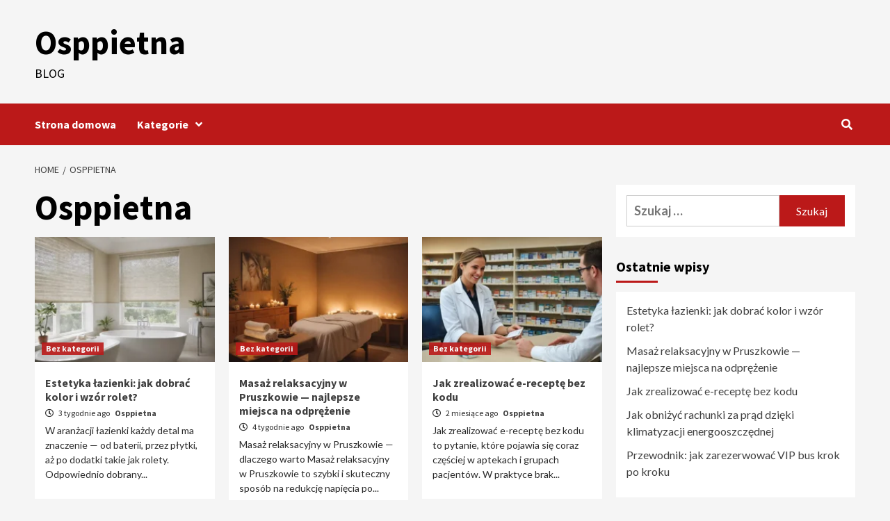

--- FILE ---
content_type: text/html; charset=UTF-8
request_url: https://osppietna.pl/author/addmin1/
body_size: 105487
content:
<!doctype html>
<html lang="pl-PL">
<head>
    <meta charset="UTF-8">
    <meta name="viewport" content="width=device-width, initial-scale=1">
    <link rel="profile" href="https://gmpg.org/xfn/11">
    <title>Autor: Osppietna &#x2d; Osppietna</title>

<!-- The SEO Framework: stworzone przez Sybre Waaijer -->
<meta name="robots" content="max-snippet:-1,max-image-preview:large,max-video-preview:-1" />
<meta property="og:locale" content="pl_PL" />
<meta property="og:type" content="profile" />
<meta property="og:title" content="Autor: Osppietna" />
<meta property="og:url" content="https://osppietna.pl/author/addmin1/" />
<meta property="og:site_name" content="Osppietna" />
<meta name="twitter:card" content="summary_large_image" />
<meta name="twitter:title" content="Autor: Osppietna" />
<link rel="canonical" href="https://osppietna.pl/author/addmin1/" />
<link rel="next" href="https://osppietna.pl/author/addmin1/page/2/" />
<!-- / The SEO Framework: stworzone przez Sybre Waaijer | 4.95ms meta | 14.76ms boot -->

<link rel='dns-prefetch' href='//fonts.googleapis.com' />
<link rel="alternate" type="application/rss+xml" title="Osppietna &raquo; Kanał z wpisami" href="https://osppietna.pl/feed/" />
<link rel="alternate" type="application/rss+xml" title="Osppietna &raquo; Kanał z wpisami, których autorem jest Osppietna" href="https://osppietna.pl/author/addmin1/feed/" />
<style id='wp-img-auto-sizes-contain-inline-css' type='text/css'>
img:is([sizes=auto i],[sizes^="auto," i]){contain-intrinsic-size:3000px 1500px}
/*# sourceURL=wp-img-auto-sizes-contain-inline-css */
</style>
<style id='wp-emoji-styles-inline-css' type='text/css'>

	img.wp-smiley, img.emoji {
		display: inline !important;
		border: none !important;
		box-shadow: none !important;
		height: 1em !important;
		width: 1em !important;
		margin: 0 0.07em !important;
		vertical-align: -0.1em !important;
		background: none !important;
		padding: 0 !important;
	}
/*# sourceURL=wp-emoji-styles-inline-css */
</style>
<style id='wp-block-library-inline-css' type='text/css'>
:root{--wp-block-synced-color:#7a00df;--wp-block-synced-color--rgb:122,0,223;--wp-bound-block-color:var(--wp-block-synced-color);--wp-editor-canvas-background:#ddd;--wp-admin-theme-color:#007cba;--wp-admin-theme-color--rgb:0,124,186;--wp-admin-theme-color-darker-10:#006ba1;--wp-admin-theme-color-darker-10--rgb:0,107,160.5;--wp-admin-theme-color-darker-20:#005a87;--wp-admin-theme-color-darker-20--rgb:0,90,135;--wp-admin-border-width-focus:2px}@media (min-resolution:192dpi){:root{--wp-admin-border-width-focus:1.5px}}.wp-element-button{cursor:pointer}:root .has-very-light-gray-background-color{background-color:#eee}:root .has-very-dark-gray-background-color{background-color:#313131}:root .has-very-light-gray-color{color:#eee}:root .has-very-dark-gray-color{color:#313131}:root .has-vivid-green-cyan-to-vivid-cyan-blue-gradient-background{background:linear-gradient(135deg,#00d084,#0693e3)}:root .has-purple-crush-gradient-background{background:linear-gradient(135deg,#34e2e4,#4721fb 50%,#ab1dfe)}:root .has-hazy-dawn-gradient-background{background:linear-gradient(135deg,#faaca8,#dad0ec)}:root .has-subdued-olive-gradient-background{background:linear-gradient(135deg,#fafae1,#67a671)}:root .has-atomic-cream-gradient-background{background:linear-gradient(135deg,#fdd79a,#004a59)}:root .has-nightshade-gradient-background{background:linear-gradient(135deg,#330968,#31cdcf)}:root .has-midnight-gradient-background{background:linear-gradient(135deg,#020381,#2874fc)}:root{--wp--preset--font-size--normal:16px;--wp--preset--font-size--huge:42px}.has-regular-font-size{font-size:1em}.has-larger-font-size{font-size:2.625em}.has-normal-font-size{font-size:var(--wp--preset--font-size--normal)}.has-huge-font-size{font-size:var(--wp--preset--font-size--huge)}.has-text-align-center{text-align:center}.has-text-align-left{text-align:left}.has-text-align-right{text-align:right}.has-fit-text{white-space:nowrap!important}#end-resizable-editor-section{display:none}.aligncenter{clear:both}.items-justified-left{justify-content:flex-start}.items-justified-center{justify-content:center}.items-justified-right{justify-content:flex-end}.items-justified-space-between{justify-content:space-between}.screen-reader-text{border:0;clip-path:inset(50%);height:1px;margin:-1px;overflow:hidden;padding:0;position:absolute;width:1px;word-wrap:normal!important}.screen-reader-text:focus{background-color:#ddd;clip-path:none;color:#444;display:block;font-size:1em;height:auto;left:5px;line-height:normal;padding:15px 23px 14px;text-decoration:none;top:5px;width:auto;z-index:100000}html :where(.has-border-color){border-style:solid}html :where([style*=border-top-color]){border-top-style:solid}html :where([style*=border-right-color]){border-right-style:solid}html :where([style*=border-bottom-color]){border-bottom-style:solid}html :where([style*=border-left-color]){border-left-style:solid}html :where([style*=border-width]){border-style:solid}html :where([style*=border-top-width]){border-top-style:solid}html :where([style*=border-right-width]){border-right-style:solid}html :where([style*=border-bottom-width]){border-bottom-style:solid}html :where([style*=border-left-width]){border-left-style:solid}html :where(img[class*=wp-image-]){height:auto;max-width:100%}:where(figure){margin:0 0 1em}html :where(.is-position-sticky){--wp-admin--admin-bar--position-offset:var(--wp-admin--admin-bar--height,0px)}@media screen and (max-width:600px){html :where(.is-position-sticky){--wp-admin--admin-bar--position-offset:0px}}

/*# sourceURL=wp-block-library-inline-css */
</style><style id='global-styles-inline-css' type='text/css'>
:root{--wp--preset--aspect-ratio--square: 1;--wp--preset--aspect-ratio--4-3: 4/3;--wp--preset--aspect-ratio--3-4: 3/4;--wp--preset--aspect-ratio--3-2: 3/2;--wp--preset--aspect-ratio--2-3: 2/3;--wp--preset--aspect-ratio--16-9: 16/9;--wp--preset--aspect-ratio--9-16: 9/16;--wp--preset--color--black: #000000;--wp--preset--color--cyan-bluish-gray: #abb8c3;--wp--preset--color--white: #ffffff;--wp--preset--color--pale-pink: #f78da7;--wp--preset--color--vivid-red: #cf2e2e;--wp--preset--color--luminous-vivid-orange: #ff6900;--wp--preset--color--luminous-vivid-amber: #fcb900;--wp--preset--color--light-green-cyan: #7bdcb5;--wp--preset--color--vivid-green-cyan: #00d084;--wp--preset--color--pale-cyan-blue: #8ed1fc;--wp--preset--color--vivid-cyan-blue: #0693e3;--wp--preset--color--vivid-purple: #9b51e0;--wp--preset--gradient--vivid-cyan-blue-to-vivid-purple: linear-gradient(135deg,rgb(6,147,227) 0%,rgb(155,81,224) 100%);--wp--preset--gradient--light-green-cyan-to-vivid-green-cyan: linear-gradient(135deg,rgb(122,220,180) 0%,rgb(0,208,130) 100%);--wp--preset--gradient--luminous-vivid-amber-to-luminous-vivid-orange: linear-gradient(135deg,rgb(252,185,0) 0%,rgb(255,105,0) 100%);--wp--preset--gradient--luminous-vivid-orange-to-vivid-red: linear-gradient(135deg,rgb(255,105,0) 0%,rgb(207,46,46) 100%);--wp--preset--gradient--very-light-gray-to-cyan-bluish-gray: linear-gradient(135deg,rgb(238,238,238) 0%,rgb(169,184,195) 100%);--wp--preset--gradient--cool-to-warm-spectrum: linear-gradient(135deg,rgb(74,234,220) 0%,rgb(151,120,209) 20%,rgb(207,42,186) 40%,rgb(238,44,130) 60%,rgb(251,105,98) 80%,rgb(254,248,76) 100%);--wp--preset--gradient--blush-light-purple: linear-gradient(135deg,rgb(255,206,236) 0%,rgb(152,150,240) 100%);--wp--preset--gradient--blush-bordeaux: linear-gradient(135deg,rgb(254,205,165) 0%,rgb(254,45,45) 50%,rgb(107,0,62) 100%);--wp--preset--gradient--luminous-dusk: linear-gradient(135deg,rgb(255,203,112) 0%,rgb(199,81,192) 50%,rgb(65,88,208) 100%);--wp--preset--gradient--pale-ocean: linear-gradient(135deg,rgb(255,245,203) 0%,rgb(182,227,212) 50%,rgb(51,167,181) 100%);--wp--preset--gradient--electric-grass: linear-gradient(135deg,rgb(202,248,128) 0%,rgb(113,206,126) 100%);--wp--preset--gradient--midnight: linear-gradient(135deg,rgb(2,3,129) 0%,rgb(40,116,252) 100%);--wp--preset--font-size--small: 13px;--wp--preset--font-size--medium: 20px;--wp--preset--font-size--large: 36px;--wp--preset--font-size--x-large: 42px;--wp--preset--spacing--20: 0.44rem;--wp--preset--spacing--30: 0.67rem;--wp--preset--spacing--40: 1rem;--wp--preset--spacing--50: 1.5rem;--wp--preset--spacing--60: 2.25rem;--wp--preset--spacing--70: 3.38rem;--wp--preset--spacing--80: 5.06rem;--wp--preset--shadow--natural: 6px 6px 9px rgba(0, 0, 0, 0.2);--wp--preset--shadow--deep: 12px 12px 50px rgba(0, 0, 0, 0.4);--wp--preset--shadow--sharp: 6px 6px 0px rgba(0, 0, 0, 0.2);--wp--preset--shadow--outlined: 6px 6px 0px -3px rgb(255, 255, 255), 6px 6px rgb(0, 0, 0);--wp--preset--shadow--crisp: 6px 6px 0px rgb(0, 0, 0);}:where(.is-layout-flex){gap: 0.5em;}:where(.is-layout-grid){gap: 0.5em;}body .is-layout-flex{display: flex;}.is-layout-flex{flex-wrap: wrap;align-items: center;}.is-layout-flex > :is(*, div){margin: 0;}body .is-layout-grid{display: grid;}.is-layout-grid > :is(*, div){margin: 0;}:where(.wp-block-columns.is-layout-flex){gap: 2em;}:where(.wp-block-columns.is-layout-grid){gap: 2em;}:where(.wp-block-post-template.is-layout-flex){gap: 1.25em;}:where(.wp-block-post-template.is-layout-grid){gap: 1.25em;}.has-black-color{color: var(--wp--preset--color--black) !important;}.has-cyan-bluish-gray-color{color: var(--wp--preset--color--cyan-bluish-gray) !important;}.has-white-color{color: var(--wp--preset--color--white) !important;}.has-pale-pink-color{color: var(--wp--preset--color--pale-pink) !important;}.has-vivid-red-color{color: var(--wp--preset--color--vivid-red) !important;}.has-luminous-vivid-orange-color{color: var(--wp--preset--color--luminous-vivid-orange) !important;}.has-luminous-vivid-amber-color{color: var(--wp--preset--color--luminous-vivid-amber) !important;}.has-light-green-cyan-color{color: var(--wp--preset--color--light-green-cyan) !important;}.has-vivid-green-cyan-color{color: var(--wp--preset--color--vivid-green-cyan) !important;}.has-pale-cyan-blue-color{color: var(--wp--preset--color--pale-cyan-blue) !important;}.has-vivid-cyan-blue-color{color: var(--wp--preset--color--vivid-cyan-blue) !important;}.has-vivid-purple-color{color: var(--wp--preset--color--vivid-purple) !important;}.has-black-background-color{background-color: var(--wp--preset--color--black) !important;}.has-cyan-bluish-gray-background-color{background-color: var(--wp--preset--color--cyan-bluish-gray) !important;}.has-white-background-color{background-color: var(--wp--preset--color--white) !important;}.has-pale-pink-background-color{background-color: var(--wp--preset--color--pale-pink) !important;}.has-vivid-red-background-color{background-color: var(--wp--preset--color--vivid-red) !important;}.has-luminous-vivid-orange-background-color{background-color: var(--wp--preset--color--luminous-vivid-orange) !important;}.has-luminous-vivid-amber-background-color{background-color: var(--wp--preset--color--luminous-vivid-amber) !important;}.has-light-green-cyan-background-color{background-color: var(--wp--preset--color--light-green-cyan) !important;}.has-vivid-green-cyan-background-color{background-color: var(--wp--preset--color--vivid-green-cyan) !important;}.has-pale-cyan-blue-background-color{background-color: var(--wp--preset--color--pale-cyan-blue) !important;}.has-vivid-cyan-blue-background-color{background-color: var(--wp--preset--color--vivid-cyan-blue) !important;}.has-vivid-purple-background-color{background-color: var(--wp--preset--color--vivid-purple) !important;}.has-black-border-color{border-color: var(--wp--preset--color--black) !important;}.has-cyan-bluish-gray-border-color{border-color: var(--wp--preset--color--cyan-bluish-gray) !important;}.has-white-border-color{border-color: var(--wp--preset--color--white) !important;}.has-pale-pink-border-color{border-color: var(--wp--preset--color--pale-pink) !important;}.has-vivid-red-border-color{border-color: var(--wp--preset--color--vivid-red) !important;}.has-luminous-vivid-orange-border-color{border-color: var(--wp--preset--color--luminous-vivid-orange) !important;}.has-luminous-vivid-amber-border-color{border-color: var(--wp--preset--color--luminous-vivid-amber) !important;}.has-light-green-cyan-border-color{border-color: var(--wp--preset--color--light-green-cyan) !important;}.has-vivid-green-cyan-border-color{border-color: var(--wp--preset--color--vivid-green-cyan) !important;}.has-pale-cyan-blue-border-color{border-color: var(--wp--preset--color--pale-cyan-blue) !important;}.has-vivid-cyan-blue-border-color{border-color: var(--wp--preset--color--vivid-cyan-blue) !important;}.has-vivid-purple-border-color{border-color: var(--wp--preset--color--vivid-purple) !important;}.has-vivid-cyan-blue-to-vivid-purple-gradient-background{background: var(--wp--preset--gradient--vivid-cyan-blue-to-vivid-purple) !important;}.has-light-green-cyan-to-vivid-green-cyan-gradient-background{background: var(--wp--preset--gradient--light-green-cyan-to-vivid-green-cyan) !important;}.has-luminous-vivid-amber-to-luminous-vivid-orange-gradient-background{background: var(--wp--preset--gradient--luminous-vivid-amber-to-luminous-vivid-orange) !important;}.has-luminous-vivid-orange-to-vivid-red-gradient-background{background: var(--wp--preset--gradient--luminous-vivid-orange-to-vivid-red) !important;}.has-very-light-gray-to-cyan-bluish-gray-gradient-background{background: var(--wp--preset--gradient--very-light-gray-to-cyan-bluish-gray) !important;}.has-cool-to-warm-spectrum-gradient-background{background: var(--wp--preset--gradient--cool-to-warm-spectrum) !important;}.has-blush-light-purple-gradient-background{background: var(--wp--preset--gradient--blush-light-purple) !important;}.has-blush-bordeaux-gradient-background{background: var(--wp--preset--gradient--blush-bordeaux) !important;}.has-luminous-dusk-gradient-background{background: var(--wp--preset--gradient--luminous-dusk) !important;}.has-pale-ocean-gradient-background{background: var(--wp--preset--gradient--pale-ocean) !important;}.has-electric-grass-gradient-background{background: var(--wp--preset--gradient--electric-grass) !important;}.has-midnight-gradient-background{background: var(--wp--preset--gradient--midnight) !important;}.has-small-font-size{font-size: var(--wp--preset--font-size--small) !important;}.has-medium-font-size{font-size: var(--wp--preset--font-size--medium) !important;}.has-large-font-size{font-size: var(--wp--preset--font-size--large) !important;}.has-x-large-font-size{font-size: var(--wp--preset--font-size--x-large) !important;}
/*# sourceURL=global-styles-inline-css */
</style>

<style id='classic-theme-styles-inline-css' type='text/css'>
/*! This file is auto-generated */
.wp-block-button__link{color:#fff;background-color:#32373c;border-radius:9999px;box-shadow:none;text-decoration:none;padding:calc(.667em + 2px) calc(1.333em + 2px);font-size:1.125em}.wp-block-file__button{background:#32373c;color:#fff;text-decoration:none}
/*# sourceURL=/wp-includes/css/classic-themes.min.css */
</style>
<link rel='stylesheet' id='font-awesome-v5-css' href='https://osppietna.pl/wp-content/themes/covernews-pro/assets/font-awesome-v5/css/fontawesome-all.min.css?ver=6.9' type='text/css' media='all' />
<link rel='stylesheet' id='bootstrap-css' href='https://osppietna.pl/wp-content/themes/covernews-pro/assets/bootstrap/css/bootstrap.min.css?ver=6.9' type='text/css' media='all' />
<link rel='stylesheet' id='slick-css' href='https://osppietna.pl/wp-content/themes/covernews-pro/assets/slick/css/slick.css?ver=6.9' type='text/css' media='all' />
<link rel='stylesheet' id='sidr-css' href='https://osppietna.pl/wp-content/themes/covernews-pro/assets/sidr/css/jquery.sidr.dark.css?ver=6.9' type='text/css' media='all' />
<link rel='stylesheet' id='magnific-popup-css' href='https://osppietna.pl/wp-content/themes/covernews-pro/assets/magnific-popup/magnific-popup.css?ver=6.9' type='text/css' media='all' />
<link rel='stylesheet' id='sliderpro-css' href='https://osppietna.pl/wp-content/themes/covernews-pro/assets/slider-pro/css/slider-pro.min.css?ver=6.9' type='text/css' media='all' />
<link rel='stylesheet' id='covernews-google-fonts-css' href='https://fonts.googleapis.com/css?family=Lato:400,300,400italic,900,700|Source%20Sans%20Pro:400,400i,700,700i&#038;subset=latin,latin-ext' type='text/css' media='all' />
<link rel='stylesheet' id='covernews-style-css' href='https://osppietna.pl/wp-content/themes/covernews-pro/style.css?ver=3.5.0' type='text/css' media='all' />
<style id='covernews-style-inline-css' type='text/css'>


                body .top-masthead {
        background: #353535;
        }


    
            body .top-masthead,
        body .top-masthead .top-navigation a:hover,
        body .top-masthead .top-navigation a {
        color: #ffffff;

        }

    
            body .offcanvas-menu span,
        body .primary-color {
        background-color: #2a2a2a;
        }

        body{
        color: #2a2a2a;
        }
    
            body .secondary-color,
        body button,
        body input[type="button"],
        body input[type="reset"],
        body input[type="submit"],
        body .site-content .search-form .search-submit,
        body .site-footer .search-form .search-submit,
        body .main-navigation,
        body .em-post-format i,
        .em-reated-posts .related-title::before,
        .widget_block .wp-block-search__label::before,
        .widget_block .wp-block-group__inner-container h1::before,
        .widget_block .wp-block-group__inner-container h2::before,
        .widget_block .wp-block-group__inner-container h3::before,
        .widget_block .wp-block-group__inner-container h4::before,
        .widget_block .wp-block-group__inner-container h5::before,
        .widget_block .wp-block-group__inner-container h6::before,
        body span.header-after:after,
        body #secondary .widget-title span:after,
        body .af-tabs.nav-tabs > li > a.active:after,
        body .af-tabs.nav-tabs > li > a:hover:after,
        body .exclusive-posts .exclusive-now,
        body span.trending-no,
        body .tagcloud a:hover{
        background: #bb1919;
        }


        body.dark .latest-posts-full .header-details-wrapper .entry-title a:hover,
        body.dark .entry-title a:visited:hover,
        body.dark .entry-title a:hover,
        body.dark h3.article-title.article-title-1 a:visited:hover,
        body.dark h3.article-title.article-title-1 a:hover,
        body.dark .trending-posts-carousel h3.article-title a:visited:hover,
        body.dark .trending-posts-carousel h3.article-title a:hover,
        body.dark .exclusive-slides a:visited:hover,
        body.dark .exclusive-slides a:hover,
        body.dark .article-title.article-title-1 a:visited:hover,
        body.dark .article-title.article-title-1 a:hover,
        body.dark .article-title a:visited:hover,
        body.dark .article-title a:hover,
        #wp-calendar caption,
        #wp-calendar td#today,
        .entry-title a:visited:hover,
        .entry-title a:hover,
        h3.article-title.article-title-1 a:visited:hover,
        h3.article-title.article-title-1 a:hover,
        .trending-posts-carousel h3.article-title a:visited:hover,
        .trending-posts-carousel h3.article-title a:hover,
        .exclusive-slides a:visited:hover,
        .exclusive-slides a:hover,
        .article-title.article-title-1 a:visited:hover,
        .article-title.article-title-1 a:hover,
        .article-title a:visited:hover,
        .article-title a:hover,
        body a:hover,
        body a:focus,
        body a:active,
        body .figure-categories-2 .cat-links a
        {
        color: #bb1919;
        }


        body #loader:after {

        border-left-color: #bb1919;

        }


    

        

        a{
        color: #404040;

        }

        .af-tabs.nav-tabs > li.active > a,
        .af-tabs.nav-tabs > li:hover > a,
        .af-tabs.nav-tabs > li:focus > a{
        color: #404040;
        }

        .social-widget-menu ul li a,
        .em-author-details ul li a,
        .tagcloud a {
        border-color: #404040;
        }

        a:visited{
        color: #404040;
        }
    
            body h1,
        body h2,
        body h2 span,
        body h3,
        body h4,
        body h5,
        body h6,
        body .wp-block-search__label,
        body #primary .widget-title,
        body .af-tabs.nav-tabs > li.active > a, .af-tabs.nav-tabs > li:hover > a, .af-tabs.nav-tabs > li:focus > a{
        color: #000000;

        }
    
            body h1,
        body h2,
        body h2 span,
        body h3,
        body h4,
        body h5,
        body h6,
        body .wp-block-search__label {
        line-height: 1.3;
        }
    
    
        body .header-layout-2 .site-header .main-navigation.aft-sticky-navigation .site-branding .site-title a,
        body .main-navigation.aft-sticky-navigation span.af-mobile-site-title-wrap .site-title a,
        body .main-navigation .menu ul.menu-desktop > li > a:visited,
        body .main-navigation .menu ul.menu-desktop > li > a .fa-angle-down,
        body .main-navigation .menu ul.menu-desktop > li > a,
        body .search-icon,
        body .search-icon:visited,
        body .search-icon:hover,
        body .search-icon:focus,
        body .search-icon:active
        {
            color: #ffffff;
        }
        
        body .search-overlay.reveal-search .search-icon i.fa.fa-search:before,
        body .search-overlay.reveal-search .search-icon i.fa.fa-search:after,
        body .ham,
        body .ham:before, 
        body .ham:after,
        body .main-navigation ul>li>a:after
        {
        background-color: #ffffff;
        }
        @media only screen and (max-width: 991px) {
            .navigation-container ul li a{
                color: #ffffff;
            }
            .main-navigation .menu .menu-mobile li a button:before, 
            .main-navigation .menu .menu-mobile li a button:after{
                background-color: #ffffff;
            }
        }
    
    
        body span.menu-description
        {
        background: #353535;
        }

    
    
        body span.menu-description
        {
        color: #ffffff;
        }

    

    
        body h3.article-title.article-title-1 a,
        body .trending-posts-carousel h3.article-title a,
        body .exclusive-slides a
        {
        color: #404040;
        }

        body h3.article-title.article-title-1 a:visited,
        body .trending-posts-carousel h3.article-title a:visited,
        body .exclusive-slides a:visited
        {
        color: #404040;
        }

    
            body.dark .categorized-story .title-heading .article-title-2 a:visited:hover,
        body.dark .categorized-story .title-heading .article-title-2 a,
        body .categorized-story .title-heading .article-title-2 a:visited:hover,
        body .categorized-story .title-heading .article-title-2 a,
        body.dark .full-plus-list .spotlight-post:first-of-type figcaption h3 a:hover,
        body .full-plus-list .spotlight-post:first-of-type figcaption h3 a:hover,
        body.dark .slider-figcaption-1 .article-title a:visited:hover,
        body.dark .slider-figcaption-1 .article-title a:hover,
        .slider-figcaption-1 .article-title a:visited:hover,
        .slider-figcaption-1 .article-title a:hover,
        body .slider-figcaption-1 .slide-title a,
        body .categorized-story .title-heading .article-title-2 a,
        body .full-plus-list .spotlight-post:first-of-type figcaption h3 a{
        color: #ffffff;
        }

        body .slider-figcaption-1 .slide-title a:visited,
        body .categorized-story .title-heading .article-title-2 a:visited,
        body .full-plus-list .spotlight-post:first-of-type figcaption h3 a:visited{
        color: #ffffff;
        }


    
            body .figure-categories-bg .em-post-format:before{
        background: #ffffff;
        }
        body span.trending-no,
        body .em-post-format{
        color: #ffffff;
        }

    

            body,
        body button,
        body input,
        body select,
        body optgroup,
        body textarea {
        font-family: Lato;
        }

    
            body h1,
        body h2,
        body h3,
        body h4,
        body h5,
        body h6,
        body .wp-block-search__label,
        body .main-navigation a,
        body .font-family-1,
        body .site-description,
        body .trending-posts-line,
        body .exclusive-posts,
        body .widget-title,
        body .em-widget-subtitle,
        body .grid-item-metadata .item-metadata,
        body .af-navcontrols .slide-count,
        body .figure-categories .cat-links,
        body .nav-links a {
        font-family: Source Sans Pro;
        }

    

            .article-title, .site-branding .site-title, .main-navigation .menu ul li a, .slider-figcaption .slide-title {
        letter-spacing: 0px;
        line-height: 1.3;
        }

            <!--        category color starts-->

    
        body .figure-categories .cat-links a.category-color-1 {
        background-color: #bb1919;
        }

        body .trending-story .figure-categories .cat-links a.covernews-categories.category-color-1,
        body .list .spotlight-post .figure-categories .cat-links a.covernews-categories.category-color-1,
        body .full-plus-list .spotlight-post .figure-categories .cat-links a.covernews-categories.category-color-1,
        body .covernews_tabbed_posts_widget .figure-categories .cat-links a.covernews-categories.category-color-1,
        body .trending-posts-vertical-carousel .figure-categories .cat-links a.covernews-categories.category-color-1

        {
        color: #bb1919;
        }

        body .full-plus-list .spotlight-post:first-of-type .figure-categories .cat-links a.covernews-categories.category-color-1,
        body .full-plus-list .spotlight-post:first-of-type .figure-categories .cat-links a.covernews-categories,
        body .figure-categories .cat-links a.covernews-categories
        {
        color: #ffffff;
        background-color: #bb1919;
        }

        body span.header-after.category-color-1:after{
        background: #bb1919;
        }

    

    
        body .figure-categories .cat-links a.category-color-2 {
        background-color: #2a4051;
        }

        body .trending-story .figure-categories .cat-links a.covernews-categories.category-color-2,
        body .list .spotlight-post .figure-categories .cat-links a.covernews-categories.category-color-2,
        body .full-plus-list .spotlight-post .figure-categories .cat-links a.covernews-categories.category-color-2,
        body .covernews_tabbed_posts_widget .figure-categories .cat-links a.covernews-categories.category-color-2,
        body .trending-posts-vertical-carousel .figure-categories .cat-links a.covernews-categories.category-color-2
        {
        color: #2a4051;
        }

        body .full-plus-list .spotlight-post:first-of-type .figure-categories .cat-links a.covernews-categories.category-color-2{
        color: #ffffff;
        background-color: #2a4051;
        }

        body span.header-after.category-color-2:after{
        background: #2a4051;
        }
    
    
        body .figure-categories .cat-links a.category-color-3 {
        background-color: #d60000;
        }

        body .trending-story .figure-categories .cat-links a.covernews-categories.category-color-3,
        body .list .spotlight-post .figure-categories .cat-links a.covernews-categories.category-color-3,
        body .full-plus-list .spotlight-post .figure-categories .cat-links a.covernews-categories.category-color-3,
        body .covernews_tabbed_posts_widget .figure-categories .cat-links a.covernews-categories.category-color-3,
        body .trending-posts-vertical-carousel .figure-categories .cat-links a.covernews-categories.category-color-3
        {
        color: #d60000;
        }

        body .full-plus-list .spotlight-post:first-of-type .figure-categories .cat-links a.covernews-categories.category-color-3{
        color: #ffffff;
        background-color: #d60000;
        }

        body span.header-after.category-color-3:after{
        background: #d60000;
        }
    
    
        body .figure-categories .cat-links a.category-color-4 {
        background-color: #e91e63;
        }

        body .trending-story .figure-categories .cat-links a.covernews-categories.category-color-4,
        body .list .spotlight-post .figure-categories .cat-links a.covernews-categories.category-color-4,
        body .full-plus-list .spotlight-post .figure-categories .cat-links a.covernews-categories.category-color-4,
        body .covernews_tabbed_posts_widget .figure-categories .cat-links a.covernews-categories.category-color-4,
        body .trending-posts-vertical-carousel .figure-categories .cat-links a.covernews-categories.category-color-4
        {
        color: #e91e63;
        }

        body .full-plus-list .spotlight-post:first-of-type .figure-categories .cat-links a.covernews-categories.category-color-4{
        color: #ffffff;
        background-color: #e91e63;
        }

        body span.header-after.category-color-4:after{
        background: #e91e63;
        }
    
    
        body .figure-categories .cat-links a.category-color-5 {
        background-color: #f99500;
        }

        body .trending-story .figure-categories .cat-links a.covernews-categories.category-color-5,
        body .list .spotlight-post .figure-categories .cat-links a.covernews-categories.category-color-5,
        body .full-plus-list .spotlight-post .figure-categories .cat-links a.covernews-categories.category-color-5,
        body .covernews_tabbed_posts_widget .figure-categories .cat-links a.covernews-categories.category-color-5,
        body .trending-posts-vertical-carousel .figure-categories .cat-links a.covernews-categories.category-color-5
        {
        color: #f99500;
        }

        body .full-plus-list .spotlight-post:first-of-type .figure-categories .cat-links a.covernews-categories.category-color-5{
        color: #ffffff;
        background-color: #f99500;
        }

        body span.header-after.category-color-5:after{
        background: #f99500;
        }
    
    
        body .figure-categories .cat-links a.category-color-6 {
        background-color: #61c436;
        }

        body .trending-story .figure-categories .cat-links a.covernews-categories.category-color-6,
        body .list .spotlight-post .figure-categories .cat-links a.covernews-categories.category-color-6,
        body .full-plus-list .spotlight-post .figure-categories .cat-links a.covernews-categories.category-color-6,
        body .covernews_tabbed_posts_widget .figure-categories .cat-links a.covernews-categories.category-color-6,
        body .trending-posts-vertical-carousel .figure-categories .cat-links a.covernews-categories.category-color-6
        {
        color: #61c436;
        }

        body .full-plus-list .spotlight-post:first-of-type .figure-categories .cat-links a.covernews-categories.category-color-6{
        color: #ffffff;
        background-color: #61c436;
        }

        body span.header-after.category-color-6:after{
        background: #61c436;
        }
    
    
        body .figure-categories .cat-links a.category-color-7 {
        background-color: #a66bbe;
        }

        body .trending-story .figure-categories .cat-links a.covernews-categories.category-color-7,
        body .list .spotlight-post .figure-categories .cat-links a.covernews-categories.category-color-7,
        body .full-plus-list .spotlight-post .figure-categories .cat-links a.covernews-categories.category-color-7,
        body .covernews_tabbed_posts_widget .figure-categories .cat-links a.covernews-categories.category-color-7,
        body .trending-posts-vertical-carousel .figure-categories .cat-links a.covernews-categories.category-color-7
        {
        color: #a66bbe;
        }

        body .full-plus-list .spotlight-post:first-of-type .figure-categories .cat-links a.covernews-categories.category-color-7{
        color: #ffffff;
        background-color: #a66bbe;
        }

        body span.header-after.category-color-7:after{
        background: #a66bbe;
        }
    
    
        body .figure-categories .cat-links a.category-color-8 {
        background-color: #ffffff;
        color: #404040;
        }

        body .trending-story .figure-categories .cat-links a.covernews-categories.category-color-8,
        body .list .spotlight-post .figure-categories .cat-links a.covernews-categories.category-color-8,
        body .full-plus-list .spotlight-post .figure-categories .cat-links a.covernews-categories.category-color-8,
        body .covernews_tabbed_posts_widget .figure-categories .cat-links a.covernews-categories.category-color-8,
        body .trending-posts-vertical-carousel .figure-categories .cat-links a.covernews-categories.category-color-8
        {
        color: #404040;
        }

        body .full-plus-list .spotlight-post:first-of-type .figure-categories .cat-links a.covernews-categories.category-color-8{
        color: #404040;
        background-color: #ffffff;
        }

        body span.header-after.category-color-8:after{
        background: #ffffff;
        color: #404040;
        }
    
            body .site-footer .primary-footer{
        background: #1f2125;

        }

    
            body .site-footer .wp-block-calendar table caption, 
        body .site-footer .wp-block-calendar table tbody,
        body .site-footer,
        body .site-footer .widget-title span,
        body .site-footer .site-title a,
        body .site-footer .site-description,
        body .site-footer a {
        color: #ffffff;

        }

        .site-footer .social-widget-menu ul li a,
        .site-footer .em-author-details ul li a,
        .site-footer .tagcloud a
        {
        border-color: #ffffff;
        }

        .site-footer a:visited {
        color: #ffffff;
        }


    
                body .site-info {
        background: #000000;

        }

    
            body .site-info,
        body .site-info a {
        color: #ffffff;

        }

    
                body .mailchimp-block {
        background: #1f2f3f;

        }
    

            body .mc4wp-form-fields input[type="text"], body .mc4wp-form-fields input[type="email"] {
        border-color: #4d5b73;

    }
        
    
            @media only screen and (min-width: 1025px) and (max-width: 1599px) {
            body .covernews_posts_slider_widget .slider-figcaption .slide-title,
            body .af-main-banner .slider-figcaption .slide-title {
            font-size: 35px;
            }
        }


    

    
        body,
        button,
        input,
        select,
        optgroup,
        textarea,
        body .entry-content-wrap,
        

        {
        font-size: 18px;
        }

        blockquote{
            font-size: calc(18px + 20%);
        }

    
    
        body blockquote cite,
        body .nav-previous a,
        body .nav-next a,
        body .af-tabs.nav-tabs > li > a,
        body #secondary .af-tabs.nav-tabs > li > a,
        body #primary .af-tabs.nav-tabs > li > a,
        body footer .widget-title,
        body .widget_block .wp-block-search__label,
        body .widget_block .wp-block-group__inner-container h1,
        body .widget_block .wp-block-group__inner-container h2,
        body .widget_block .wp-block-group__inner-container h3,
        body .widget_block .wp-block-group__inner-container h4,
        body .widget_block .wp-block-group__inner-container h5,
        body .widget_block .wp-block-group__inner-container h6,
        body #secondary .widget-title span,
        body span.header-after
        {
        font-size: 20px;
        }

    
    
        body .covernews_single_col_categorised_posts .article-title,
        body .full .spotlight-post figcaption h3 a,
        body .full-plus-list .spotlight-post:first-of-type figcaption h3 a,
        body .categorized-story .title-heading .article-title-2
        {
        font-size: 18px;
        }

        @media only screen and (max-width: 767px){
            body .covernews_single_col_categorised_posts .article-title,
            body .full .spotlight-post figcaption h3 a,
            body .covernews_posts_slider_widget .slider-figcaption .slide-title,
            body .full-plus-list .spotlight-post:first-of-type figcaption h3 a,
            body .categorized-story .title-heading .article-title-2
            {
                font-size: 20px;
            }
        }

    
            body .widget_recent_comments li a,
        body .widget_pages li a,
        body .widget_archive li a,
        body .widget_meta li a,
        body .widget_categories li,
        body .widget_nav_menu li a,
        body .widget_recent_entries li a,
        body .article-title
        {
        font-size: 16px;
        }

    

    
        body.archive .content-area .page-title,
        body.search-results .content-area .header-title-wrapper .page-title,
        body header.entry-header h1.entry-title{
        font-size: 50px;
        }

    
            body #primary .em-widget-subtitle {
        font-size: 20px;
        }

    
    .elementor-template-full-width .elementor-section.elementor-section-full_width > .elementor-container,
    .elementor-template-full-width .elementor-section.elementor-section-boxed > .elementor-container{
        max-width: 1200px;
    }
    @media (min-width: 1600px){
        .elementor-template-full-width .elementor-section.elementor-section-full_width > .elementor-container,
        .elementor-template-full-width .elementor-section.elementor-section-boxed > .elementor-container{
            max-width: 1600px;
        }
    }

    .align-content-left .elementor-section-stretched,
    .align-content-right .elementor-section-stretched {
        max-width: 100%;
        left: 0 !important;
    }
        
        }
        <!--        end if media query-->

        
/*# sourceURL=covernews-style-inline-css */
</style>
<script type="text/javascript" src="https://osppietna.pl/wp-includes/js/jquery/jquery.min.js?ver=3.7.1" id="jquery-core-js"></script>
<script type="text/javascript" src="https://osppietna.pl/wp-includes/js/jquery/jquery-migrate.min.js?ver=3.4.1" id="jquery-migrate-js"></script>
<link rel="https://api.w.org/" href="https://osppietna.pl/wp-json/" /><link rel="alternate" title="JSON" type="application/json" href="https://osppietna.pl/wp-json/wp/v2/users/1" /><link rel="EditURI" type="application/rsd+xml" title="RSD" href="https://osppietna.pl/xmlrpc.php?rsd" />

<!-- LionScripts: Webmaster Tools Head Start -->
<meta name="google-site-verification" content="OKjsJ_2YakI3SIX2tjsAmKNqelkl01mgbBpb41JDw3Q" />
<!-- LionScripts: Webmaster Tools Head End -->
<!-- All in one Favicon 4.7 --><link rel="icon" href="https://osppietna.pl/wp-content/uploads/2022/10/21.png" type="image/png"/>
        <style type="text/css">
                        .site-title a,
            .site-header .site-branding .site-title a:visited,
            .site-header .site-branding .site-title a:hover,
            .site-description {
                color: #000000;
            }

            .header-layout-3 .site-header .site-branding .site-title,
            .site-branding .site-title {
                font-size: 48px;
            }

            @media only screen and (max-width: 640px) {
                .header-layout-3 .site-header .site-branding .site-title,
                .site-branding .site-title {
                    font-size: 40px;

                }
              }   

           @media only screen and (max-width: 375px) {
                    .header-layout-3 .site-header .site-branding .site-title,
                    .site-branding .site-title {
                        font-size: 32px;

                    }
                }

            

        </style>
        </head>

<body data-rsssl=1 class="archive author author-addmin1 author-1 wp-embed-responsive wp-theme-covernews-pro hfeed default-content-layout scrollup-sticky-header aft-sticky-header aft-sticky-sidebar default header-image-default align-content-left &quot;&gt;&lt;!-- LionScripts: Webmaster Tools Body Start --&gt;
&lt;!-- Google Tag Manager (noscript) --&gt;
							&lt;noscript&gt;&lt;iframe src=&quot;https://www.googletagmanager.com/ns.html?id=&quot;
							height=&quot;0&quot; width=&quot;0&quot; style=&quot;display:none;visibility:hidden&quot;&gt;&lt;/iframe&gt;&lt;/noscript&gt;
							&lt;!-- End Google Tag Manager (noscript) --&gt;
&lt;!-- LionScripts: Webmaster Tools Body End --&gt;
							&lt;meta type=&quot;lionscripts:webmaster-tools">

    <div id="af-preloader">
        <div id="loader-wrapper">
            <div id="loader"></div>
        </div>
    </div>

<div id="page" class="site">
    <a class="skip-link screen-reader-text" href="#content">Skip to content</a>

<div class="header-layout-1">
<header id="masthead" class="site-header">
        <div class="masthead-banner " data-background="">
        <div class="container">
            <div class="row">
                <div class="col-md-4">
                    <div class="site-branding">
                                                    <p class="site-title font-family-1">
                                <a href="https://osppietna.pl/"
                                   rel="home">Osppietna</a>
                            </p>
                        
                                                    <p class="site-description">Blog</p>
                                            </div>
                </div>
                <div class="col-md-8">
                                    </div>
            </div>
        </div>
    </div>
    <nav id="site-navigation" class="main-navigation">
        <div class="container">
            <div class="row">
                <div class="kol-12">
                    <div class="navigation-container">


                        <span class="toggle-menu" aria-controls="primary-menu" aria-expanded="false">
                            <a href="javascript:void(0)" class="aft-void-menu">
                                <span class="screen-reader-text">Primary Menu</span>
                                 <i class="ham"></i>
                            </a>
                        </span>
                        <span class="af-mobile-site-title-wrap">
                                                        <p class="site-title font-family-1">
                                <a href="https://osppietna.pl/"
                                   rel="home">Osppietna</a>
                            </p>
                        </span>
                        <div class="menu main-menu"><ul id="primary-menu" class="menu"><li id="menu-item-36" class="menu-item menu-item-type-custom menu-item-object-custom menu-item-home menu-item-36"><a href="https://osppietna.pl/">Strona domowa</a></li>
<li id="menu-item-37" class="menu-item menu-item-type-custom menu-item-object-custom menu-item-has-children menu-item-37"><a href="#">Kategorie</a>
<ul class="sub-menu">
	<li id="menu-item-38" class="menu-item menu-item-type-taxonomy menu-item-object-category menu-item-38"><a href="https://osppietna.pl/category/biznes/">Biznes</a></li>
	<li id="menu-item-39" class="menu-item menu-item-type-taxonomy menu-item-object-category menu-item-39"><a href="https://osppietna.pl/category/dom-i-ogrod/">Dom i ogród</a></li>
	<li id="menu-item-40" class="menu-item menu-item-type-taxonomy menu-item-object-category menu-item-40"><a href="https://osppietna.pl/category/edukacja/">Edukacja</a></li>
	<li id="menu-item-41" class="menu-item menu-item-type-taxonomy menu-item-object-category menu-item-41"><a href="https://osppietna.pl/category/finanse-osobiste/">Finanse osobiste</a></li>
	<li id="menu-item-42" class="menu-item menu-item-type-taxonomy menu-item-object-category menu-item-42"><a href="https://osppietna.pl/category/hobby-i-zainteresowania/">Hobby i zainteresowania</a></li>
	<li id="menu-item-43" class="menu-item menu-item-type-taxonomy menu-item-object-category menu-item-43"><a href="https://osppietna.pl/category/jedzenie-i-napoje/">Jedzenie i napoje</a></li>
	<li id="menu-item-44" class="menu-item menu-item-type-taxonomy menu-item-object-category menu-item-44"><a href="https://osppietna.pl/category/kariera/">Kariera</a></li>
	<li id="menu-item-45" class="menu-item menu-item-type-taxonomy menu-item-object-category menu-item-45"><a href="https://osppietna.pl/category/motoryzacja/">Motoryzacja</a></li>
	<li id="menu-item-46" class="menu-item menu-item-type-taxonomy menu-item-object-category menu-item-46"><a href="https://osppietna.pl/category/nieruchomosci/">Nieruchomości</a></li>
	<li id="menu-item-47" class="menu-item menu-item-type-taxonomy menu-item-object-category menu-item-47"><a href="https://osppietna.pl/category/podroze/">Podróże</a></li>
	<li id="menu-item-48" class="menu-item menu-item-type-taxonomy menu-item-object-category menu-item-48"><a href="https://osppietna.pl/category/prawo-rzad-i-polityka/">Prawo, rząd i polityka</a></li>
	<li id="menu-item-49" class="menu-item menu-item-type-taxonomy menu-item-object-category menu-item-49"><a href="https://osppietna.pl/category/przemysl-i-rolnictwo/">Przemysł i rolnictwo</a></li>
	<li id="menu-item-50" class="menu-item menu-item-type-taxonomy menu-item-object-category menu-item-50"><a href="https://osppietna.pl/category/reklama-i-druk/">Reklama i druk</a></li>
	<li id="menu-item-51" class="menu-item menu-item-type-taxonomy menu-item-object-category menu-item-51"><a href="https://osppietna.pl/category/religia-i-duchowosc/">Religia i duchowość</a></li>
	<li id="menu-item-52" class="menu-item menu-item-type-taxonomy menu-item-object-category menu-item-52"><a href="https://osppietna.pl/category/rodzina-i-wychowanie-dzieci/">Rodzina i wychowanie dzieci</a></li>
	<li id="menu-item-53" class="menu-item menu-item-type-taxonomy menu-item-object-category menu-item-53"><a href="https://osppietna.pl/category/spoleczenstwo/">Społeczeństwo</a></li>
	<li id="menu-item-54" class="menu-item menu-item-type-taxonomy menu-item-object-category menu-item-54"><a href="https://osppietna.pl/category/sport/">Sport</a></li>
	<li id="menu-item-55" class="menu-item menu-item-type-taxonomy menu-item-object-category menu-item-55"><a href="https://osppietna.pl/category/styl-i-moda/">Styl i moda</a></li>
	<li id="menu-item-56" class="menu-item menu-item-type-taxonomy menu-item-object-category menu-item-56"><a href="https://osppietna.pl/category/sztuka-i-zainteresowania/">Sztuka i zainteresowania</a></li>
	<li id="menu-item-57" class="menu-item menu-item-type-taxonomy menu-item-object-category menu-item-57"><a href="https://osppietna.pl/category/technologia-i-komputery/">Technologia i komputery</a></li>
	<li id="menu-item-58" class="menu-item menu-item-type-taxonomy menu-item-object-category menu-item-58"><a href="https://osppietna.pl/category/zdrowie-i-fitness/">Zdrowie i fitness</a></li>
	<li id="menu-item-59" class="menu-item menu-item-type-taxonomy menu-item-object-category menu-item-59"><a href="https://osppietna.pl/category/zwierzeta/">Zwierzęta</a></li>
</ul>
</li>
</ul></div>
                        <div class="cart-search">
                            <div class="af-search-wrap">
                                <div class="search-overlay">
                                    <a href="#" title="Search" class="search-icon">
                                        <i class="fa fa-search"></i>
                                    </a>
                                    <div class="af-search-form">
                                        <form role="search" method="get" class="search-form" action="https://osppietna.pl/">
				<label>
					<span class="screen-reader-text">Szukaj:</span>
					<input type="search" class="search-field" placeholder="Szukaj &hellip;" value="" name="s" />
				</label>
				<input type="submit" class="search-submit" value="Szukaj" />
			</form>                                    </div>
                                </div>
                            </div>
                        </div>


                    </div>
                </div>
            </div>
        </div>
    </nav>
</header>

</div>

    <div id="content" class="container">
        <div class="em-breadcrumbs font-family-1 covernews-breadcrumbs">
            <div class="row">
                <div role="navigation" aria-label="Breadcrumbs" class="breadcrumb-trail breadcrumbs" itemprop="breadcrumb"><ul class="trail-items" itemscope itemtype="http://schema.org/BreadcrumbList"><meta name="numberOfItems" content="2" /><meta name="itemListOrder" content="Ascending" /><li itemprop="itemListElement" itemscope itemtype="http://schema.org/ListItem" class="trail-item trail-begin"><a href="https://osppietna.pl/" rel="home" itemprop="item"><span itemprop="name">Home</span></a><meta itemprop="position" content="1" /></li><li itemprop="itemListElement" itemscope itemtype="http://schema.org/ListItem" class="trail-item trail-end"><a href="" itemprop="item"><span itemprop="name">Osppietna</span></a><meta itemprop="position" content="2" /></li></ul></div>            </div>
        </div>
        <div class="row">

    <div id="primary" class="content-area">
        <main id="main" class="site-main">

            
                <header class="header-title-wrapper1">
                    <h1 class="page-title"><span class="vcard">Osppietna</span></h1>                </header><!-- .header-title-wrapper -->
                <div class="row">
                    <div id="aft-inner-row">
                        

        <article id="post-757" class="col-lg-4 col-sm-4 col-md-4 latest-posts-grid post-757 post type-post status-publish format-standard has-post-thumbnail hentry category-bez-kategorii"                 data-mh="archive-layout-grid">
            
<div class="align-items-center">
    <div class="spotlight-post">
        <figure class="categorised-article inside-img">
            <div class="categorised-article-wrapper">
                <div class="data-bg-hover data-bg-categorised read-bg-img">
                    <a  href="https://osppietna.pl/estetyka-lazienki-jak-dobrac-kolor-i-wzor-rolet/">
                        <img width="300" height="171" src="https://osppietna.pl/wp-content/uploads/2026/01/a9f05a6b41cfd05304fdc3d1e00ffb89-300x171.webp" class="attachment-medium size-medium wp-post-image" alt="" decoding="async" srcset="https://osppietna.pl/wp-content/uploads/2026/01/a9f05a6b41cfd05304fdc3d1e00ffb89-300x171.webp 300w, https://osppietna.pl/wp-content/uploads/2026/01/a9f05a6b41cfd05304fdc3d1e00ffb89-1024x585.webp 1024w, https://osppietna.pl/wp-content/uploads/2026/01/a9f05a6b41cfd05304fdc3d1e00ffb89-768x439.webp 768w, https://osppietna.pl/wp-content/uploads/2026/01/a9f05a6b41cfd05304fdc3d1e00ffb89-1536x878.webp 1536w, https://osppietna.pl/wp-content/uploads/2026/01/a9f05a6b41cfd05304fdc3d1e00ffb89.webp 2016w" sizes="(max-width: 300px) 100vw, 300px" />                    </a>
                </div>
                                <div class="figure-categories figure-categories-bg">
                    <ul class="cat-links"><li class="meta-category">
                             <a class="covernews-categories category-color-1" href="https://osppietna.pl/category/bez-kategorii/" alt="View all posts in Bez kategorii"> 
                                 Bez kategorii
                             </a>
                        </li></ul>                </div>
            </div>

        </figure>
        <figcaption>

            <h3 class="article-title article-title-1">
                <a href="https://osppietna.pl/estetyka-lazienki-jak-dobrac-kolor-i-wzor-rolet/">
                    Estetyka łazienki: jak dobrać kolor i wzór rolet?                </a>
            </h3>
            <div class="grid-item-metadata">
                
        <span class="author-links">
                            <span class="item-metadata posts-date">
                <i class="far fa-clock"></i>
                    3 tygodnie ago            </span>
                        
                <span class="item-metadata posts-author">
                                <a href="https://osppietna.pl/author/addmin1/">
                    Osppietna                </a>
                       </span>
                    </span>
                    </div>
                            <div class="full-item-discription">
                    <div class="post-description">
                        <p>W aranżacji łazienki każdy detal ma znaczenie — od baterii, przez płytki, aż po dodatki takie jak rolety. Odpowiednio dobrany...</p>

                    </div>
                </div>
                    </figcaption>
    </div>
    </div>







        </article>
    

        <article id="post-753" class="col-lg-4 col-sm-4 col-md-4 latest-posts-grid post-753 post type-post status-publish format-standard has-post-thumbnail hentry category-bez-kategorii"                 data-mh="archive-layout-grid">
            
<div class="align-items-center">
    <div class="spotlight-post">
        <figure class="categorised-article inside-img">
            <div class="categorised-article-wrapper">
                <div class="data-bg-hover data-bg-categorised read-bg-img">
                    <a  href="https://osppietna.pl/masaz-relaksacyjny-w-pruszkowie-najlepsze-miejsca-na-odprezenie/">
                        <img width="300" height="171" src="https://osppietna.pl/wp-content/uploads/2026/01/b8d6a654fed536723f83c8cca03310cc-300x171.webp" class="attachment-medium size-medium wp-post-image" alt="" decoding="async" loading="lazy" srcset="https://osppietna.pl/wp-content/uploads/2026/01/b8d6a654fed536723f83c8cca03310cc-300x171.webp 300w, https://osppietna.pl/wp-content/uploads/2026/01/b8d6a654fed536723f83c8cca03310cc-1024x585.webp 1024w, https://osppietna.pl/wp-content/uploads/2026/01/b8d6a654fed536723f83c8cca03310cc-768x439.webp 768w, https://osppietna.pl/wp-content/uploads/2026/01/b8d6a654fed536723f83c8cca03310cc-1536x878.webp 1536w, https://osppietna.pl/wp-content/uploads/2026/01/b8d6a654fed536723f83c8cca03310cc.webp 2016w" sizes="auto, (max-width: 300px) 100vw, 300px" />                    </a>
                </div>
                                <div class="figure-categories figure-categories-bg">
                    <ul class="cat-links"><li class="meta-category">
                             <a class="covernews-categories category-color-1" href="https://osppietna.pl/category/bez-kategorii/" alt="View all posts in Bez kategorii"> 
                                 Bez kategorii
                             </a>
                        </li></ul>                </div>
            </div>

        </figure>
        <figcaption>

            <h3 class="article-title article-title-1">
                <a href="https://osppietna.pl/masaz-relaksacyjny-w-pruszkowie-najlepsze-miejsca-na-odprezenie/">
                    Masaż relaksacyjny w Pruszkowie — najlepsze miejsca na odprężenie                </a>
            </h3>
            <div class="grid-item-metadata">
                
        <span class="author-links">
                            <span class="item-metadata posts-date">
                <i class="far fa-clock"></i>
                    4 tygodnie ago            </span>
                        
                <span class="item-metadata posts-author">
                                <a href="https://osppietna.pl/author/addmin1/">
                    Osppietna                </a>
                       </span>
                    </span>
                    </div>
                            <div class="full-item-discription">
                    <div class="post-description">
                        <p>Masaż relaksacyjny w Pruszkowie — dlaczego warto Masaż relaksacyjny w Pruszkowie to szybki i skuteczny sposób na redukcję napięcia po...</p>

                    </div>
                </div>
                    </figcaption>
    </div>
    </div>







        </article>
    

        <article id="post-755" class="col-lg-4 col-sm-4 col-md-4 latest-posts-grid post-755 post type-post status-publish format-standard has-post-thumbnail hentry category-bez-kategorii"                 data-mh="archive-layout-grid">
            
<div class="align-items-center">
    <div class="spotlight-post">
        <figure class="categorised-article inside-img">
            <div class="categorised-article-wrapper">
                <div class="data-bg-hover data-bg-categorised read-bg-img">
                    <a  href="https://osppietna.pl/jak-zrealizowac-e-recepte-bez-kodu/">
                        <img width="300" height="171" src="https://osppietna.pl/wp-content/uploads/2026/01/323652480abce9c619c6570cc35b4e34-300x171.webp" class="attachment-medium size-medium wp-post-image" alt="" decoding="async" loading="lazy" srcset="https://osppietna.pl/wp-content/uploads/2026/01/323652480abce9c619c6570cc35b4e34-300x171.webp 300w, https://osppietna.pl/wp-content/uploads/2026/01/323652480abce9c619c6570cc35b4e34-1024x585.webp 1024w, https://osppietna.pl/wp-content/uploads/2026/01/323652480abce9c619c6570cc35b4e34-768x439.webp 768w, https://osppietna.pl/wp-content/uploads/2026/01/323652480abce9c619c6570cc35b4e34-1536x878.webp 1536w, https://osppietna.pl/wp-content/uploads/2026/01/323652480abce9c619c6570cc35b4e34.webp 2016w" sizes="auto, (max-width: 300px) 100vw, 300px" />                    </a>
                </div>
                                <div class="figure-categories figure-categories-bg">
                    <ul class="cat-links"><li class="meta-category">
                             <a class="covernews-categories category-color-1" href="https://osppietna.pl/category/bez-kategorii/" alt="View all posts in Bez kategorii"> 
                                 Bez kategorii
                             </a>
                        </li></ul>                </div>
            </div>

        </figure>
        <figcaption>

            <h3 class="article-title article-title-1">
                <a href="https://osppietna.pl/jak-zrealizowac-e-recepte-bez-kodu/">
                    Jak zrealizować e-receptę bez kodu                </a>
            </h3>
            <div class="grid-item-metadata">
                
        <span class="author-links">
                            <span class="item-metadata posts-date">
                <i class="far fa-clock"></i>
                    2 miesiące ago            </span>
                        
                <span class="item-metadata posts-author">
                                <a href="https://osppietna.pl/author/addmin1/">
                    Osppietna                </a>
                       </span>
                    </span>
                    </div>
                            <div class="full-item-discription">
                    <div class="post-description">
                        <p>Jak zrealizować e-receptę bez kodu to pytanie, które pojawia się coraz częściej w aptekach i grupach pacjentów. W praktyce brak...</p>

                    </div>
                </div>
                    </figcaption>
    </div>
    </div>







        </article>
    

        <article id="post-749" class="col-lg-4 col-sm-4 col-md-4 latest-posts-grid post-749 post type-post status-publish format-standard has-post-thumbnail hentry category-aktualnosci tag-efektywnosc-energetyczna tag-fotowoltaika tag-inteligentny-dom tag-klimatyzacja-energooszczedna tag-koszty-pradu tag-oszczedzanie-energii tag-rachunki-za-prad tag-serwis-klimatyzacji tag-tryb-eco tag-zuzycie-pradu"                 data-mh="archive-layout-grid">
            
<div class="align-items-center">
    <div class="spotlight-post">
        <figure class="categorised-article inside-img">
            <div class="categorised-article-wrapper">
                <div class="data-bg-hover data-bg-categorised read-bg-img">
                    <a  href="https://osppietna.pl/jak-obnizyc-rachunki-za-prad-dzieki-klimatyzacji-energooszczednej/">
                        <img width="300" height="171" src="https://osppietna.pl/wp-content/uploads/2025/12/200f78fac02b4ffb84e05e1b7c54d997-300x171.webp" class="attachment-medium size-medium wp-post-image" alt="" decoding="async" loading="lazy" srcset="https://osppietna.pl/wp-content/uploads/2025/12/200f78fac02b4ffb84e05e1b7c54d997-300x171.webp 300w, https://osppietna.pl/wp-content/uploads/2025/12/200f78fac02b4ffb84e05e1b7c54d997-1024x585.webp 1024w, https://osppietna.pl/wp-content/uploads/2025/12/200f78fac02b4ffb84e05e1b7c54d997-768x439.webp 768w, https://osppietna.pl/wp-content/uploads/2025/12/200f78fac02b4ffb84e05e1b7c54d997-1536x878.webp 1536w, https://osppietna.pl/wp-content/uploads/2025/12/200f78fac02b4ffb84e05e1b7c54d997.webp 2016w" sizes="auto, (max-width: 300px) 100vw, 300px" />                    </a>
                </div>
                                <div class="figure-categories figure-categories-bg">
                    <ul class="cat-links"><li class="meta-category">
                             <a class="covernews-categories category-color-1" href="https://osppietna.pl/category/aktualnosci/" alt="View all posts in Aktualności"> 
                                 Aktualności
                             </a>
                        </li></ul>                </div>
            </div>

        </figure>
        <figcaption>

            <h3 class="article-title article-title-1">
                <a href="https://osppietna.pl/jak-obnizyc-rachunki-za-prad-dzieki-klimatyzacji-energooszczednej/">
                    Jak obniżyć rachunki za prąd dzięki klimatyzacji energooszczędnej                </a>
            </h3>
            <div class="grid-item-metadata">
                
        <span class="author-links">
                            <span class="item-metadata posts-date">
                <i class="far fa-clock"></i>
                    2 miesiące ago            </span>
                        
                <span class="item-metadata posts-author">
                                <a href="https://osppietna.pl/author/addmin1/">
                    Osppietna                </a>
                       </span>
                    </span>
                    </div>
                            <div class="full-item-discription">
                    <div class="post-description">
                        <p>Dlaczego klimatyzacja energooszczędna obniża rachunki za prąd Nowoczesna klimatyzacja energooszczędna pracuje w technologii inwerterowej, która płynnie dopasowuje moc sprężarki do...</p>

                    </div>
                </div>
                    </figcaption>
    </div>
    </div>







        </article>
    

        <article id="post-751" class="col-lg-4 col-sm-4 col-md-4 latest-posts-grid post-751 post type-post status-publish format-standard has-post-thumbnail hentry category-aktualnosci tag-bus-na-zamowienie tag-eventy-i-konferencje tag-krok-po-kroku tag-przewodnik tag-rezerwacja-online tag-rezerwacja-vip-bus tag-transport-premium tag-vip-transport tag-wyjazdy-firmowe tag-wynajem-busa"                 data-mh="archive-layout-grid">
            
<div class="align-items-center">
    <div class="spotlight-post">
        <figure class="categorised-article inside-img">
            <div class="categorised-article-wrapper">
                <div class="data-bg-hover data-bg-categorised read-bg-img">
                    <a  href="https://osppietna.pl/przewodnik-jak-zarezerwowac-vip-bus-krok-po-kroku/">
                        <img width="300" height="171" src="https://osppietna.pl/wp-content/uploads/2025/12/4e98f4a6929d7f8f60e4d456d218ed18-300x171.webp" class="attachment-medium size-medium wp-post-image" alt="" decoding="async" loading="lazy" srcset="https://osppietna.pl/wp-content/uploads/2025/12/4e98f4a6929d7f8f60e4d456d218ed18-300x171.webp 300w, https://osppietna.pl/wp-content/uploads/2025/12/4e98f4a6929d7f8f60e4d456d218ed18-1024x585.webp 1024w, https://osppietna.pl/wp-content/uploads/2025/12/4e98f4a6929d7f8f60e4d456d218ed18-768x439.webp 768w, https://osppietna.pl/wp-content/uploads/2025/12/4e98f4a6929d7f8f60e4d456d218ed18-1536x878.webp 1536w, https://osppietna.pl/wp-content/uploads/2025/12/4e98f4a6929d7f8f60e4d456d218ed18.webp 2016w" sizes="auto, (max-width: 300px) 100vw, 300px" />                    </a>
                </div>
                                <div class="figure-categories figure-categories-bg">
                    <ul class="cat-links"><li class="meta-category">
                             <a class="covernews-categories category-color-1" href="https://osppietna.pl/category/aktualnosci/" alt="View all posts in Aktualności"> 
                                 Aktualności
                             </a>
                        </li></ul>                </div>
            </div>

        </figure>
        <figcaption>

            <h3 class="article-title article-title-1">
                <a href="https://osppietna.pl/przewodnik-jak-zarezerwowac-vip-bus-krok-po-kroku/">
                    Przewodnik: jak zarezerwować VIP bus krok po kroku                </a>
            </h3>
            <div class="grid-item-metadata">
                
        <span class="author-links">
                            <span class="item-metadata posts-date">
                <i class="far fa-clock"></i>
                    2 miesiące ago            </span>
                        
                <span class="item-metadata posts-author">
                                <a href="https://osppietna.pl/author/addmin1/">
                    Osppietna                </a>
                       </span>
                    </span>
                    </div>
                            <div class="full-item-discription">
                    <div class="post-description">
                        <p>Czym jest VIP bus i kiedy warto go wynająć VIP bus to komfortowy minibus klasy premium z doświadczonym kierowcą, stworzony...</p>

                    </div>
                </div>
                    </figcaption>
    </div>
    </div>







        </article>
    

        <article id="post-747" class="col-lg-4 col-sm-4 col-md-4 latest-posts-grid post-747 post type-post status-publish format-standard has-post-thumbnail hentry category-bez-kategorii tag-bezpieczny-transport tag-doniczki-ceramiczne tag-krucha-ceramika tag-materialy-do-pakowania tag-ochrona-przed-uszkodzeniami tag-pakowanie-doniczek tag-przeprowadzka-roslin tag-transport-doniczek tag-wysylka-ceramiki tag-zabezpieczenie-przesylki"                 data-mh="archive-layout-grid">
            
<div class="align-items-center">
    <div class="spotlight-post">
        <figure class="categorised-article inside-img">
            <div class="categorised-article-wrapper">
                <div class="data-bg-hover data-bg-categorised read-bg-img">
                    <a  href="https://osppietna.pl/jak-pakowac-i-transportowac-doniczki-ceramiczne-bez-uszkodzen/">
                        <img width="300" height="171" src="https://osppietna.pl/wp-content/uploads/2025/12/4c4765a5a17ec66f9cfbb62b43dd9eea-300x171.webp" class="attachment-medium size-medium wp-post-image" alt="" decoding="async" loading="lazy" srcset="https://osppietna.pl/wp-content/uploads/2025/12/4c4765a5a17ec66f9cfbb62b43dd9eea-300x171.webp 300w, https://osppietna.pl/wp-content/uploads/2025/12/4c4765a5a17ec66f9cfbb62b43dd9eea-1024x585.webp 1024w, https://osppietna.pl/wp-content/uploads/2025/12/4c4765a5a17ec66f9cfbb62b43dd9eea-768x439.webp 768w, https://osppietna.pl/wp-content/uploads/2025/12/4c4765a5a17ec66f9cfbb62b43dd9eea-1536x878.webp 1536w, https://osppietna.pl/wp-content/uploads/2025/12/4c4765a5a17ec66f9cfbb62b43dd9eea.webp 2016w" sizes="auto, (max-width: 300px) 100vw, 300px" />                    </a>
                </div>
                                <div class="figure-categories figure-categories-bg">
                    <ul class="cat-links"><li class="meta-category">
                             <a class="covernews-categories category-color-1" href="https://osppietna.pl/category/bez-kategorii/" alt="View all posts in Bez kategorii"> 
                                 Bez kategorii
                             </a>
                        </li></ul>                </div>
            </div>

        </figure>
        <figcaption>

            <h3 class="article-title article-title-1">
                <a href="https://osppietna.pl/jak-pakowac-i-transportowac-doniczki-ceramiczne-bez-uszkodzen/">
                    Jak pakować i transportować doniczki ceramiczne bez uszkodzeń                </a>
            </h3>
            <div class="grid-item-metadata">
                
        <span class="author-links">
                            <span class="item-metadata posts-date">
                <i class="far fa-clock"></i>
                    2 miesiące ago            </span>
                        
                <span class="item-metadata posts-author">
                                <a href="https://osppietna.pl/author/addmin1/">
                    Osppietna                </a>
                       </span>
                    </span>
                    </div>
                            <div class="full-item-discription">
                    <div class="post-description">
                        <p>Dlaczego doniczki ceramiczne wymagają szczególnego pakowania Doniczki ceramiczne są piękne, solidne i ponadczasowe, ale ich kruchość sprawia, że wymagają wyjątkowo...</p>

                    </div>
                </div>
                    </figcaption>
    </div>
    </div>







        </article>
    

        <article id="post-743" class="col-lg-4 col-sm-4 col-md-4 latest-posts-grid post-743 post type-post status-publish format-standard hentry category-bez-kategorii"                 data-mh="archive-layout-grid">
            
<div class="align-items-center">
    <div class="spotlight-post">
        <figure class="categorised-article inside-img">
            <div class="categorised-article-wrapper">
                <div class="data-bg-hover data-bg-categorised read-bg-img">
                    <a  href="https://osppietna.pl/porady-dla-nauczycieli-i-prowadzacych-warsztaty-z-mala/">
                                            </a>
                </div>
                                <div class="figure-categories figure-categories-bg">
                    <ul class="cat-links"><li class="meta-category">
                             <a class="covernews-categories category-color-1" href="https://osppietna.pl/category/bez-kategorii/" alt="View all posts in Bez kategorii"> 
                                 Bez kategorii
                             </a>
                        </li></ul>                </div>
            </div>

        </figure>
        <figcaption>

            <h3 class="article-title article-title-1">
                <a href="https://osppietna.pl/porady-dla-nauczycieli-i-prowadzacych-warsztaty-z-mala/">
                    Porady dla nauczycieli i prowadzących warsztaty z mala                </a>
            </h3>
            <div class="grid-item-metadata">
                
        <span class="author-links">
                            <span class="item-metadata posts-date">
                <i class="far fa-clock"></i>
                    3 miesiące ago            </span>
                        
                <span class="item-metadata posts-author">
                                <a href="https://osppietna.pl/author/addmin1/">
                    Osppietna                </a>
                       </span>
                    </span>
                    </div>
                            <div class="full-item-discription">
                    <div class="post-description">
                        <p>Przygotowanie do warsztatów z mala: cele i intencje Przed rozpoczęciem zajęć warto jasno określić cele warsztatów — czy skupiasz się...</p>

                    </div>
                </div>
                    </figcaption>
    </div>
    </div>







        </article>
    

        <article id="post-722" class="col-lg-4 col-sm-4 col-md-4 latest-posts-grid post-722 post type-post status-publish format-standard hentry category-bez-kategorii"                 data-mh="archive-layout-grid">
            
<div class="align-items-center">
    <div class="spotlight-post">
        <figure class="categorised-article inside-img">
            <div class="categorised-article-wrapper">
                <div class="data-bg-hover data-bg-categorised read-bg-img">
                    <a  href="https://osppietna.pl/audyt-remontowy-wroclaw-a-wartosc-rynkowa-nieruchomosci-wplyw-na-cene/">
                                            </a>
                </div>
                                <div class="figure-categories figure-categories-bg">
                    <ul class="cat-links"><li class="meta-category">
                             <a class="covernews-categories category-color-1" href="https://osppietna.pl/category/bez-kategorii/" alt="View all posts in Bez kategorii"> 
                                 Bez kategorii
                             </a>
                        </li></ul>                </div>
            </div>

        </figure>
        <figcaption>

            <h3 class="article-title article-title-1">
                <a href="https://osppietna.pl/audyt-remontowy-wroclaw-a-wartosc-rynkowa-nieruchomosci-wplyw-na-cene/">
                    Audyt remontowy Wrocław a wartość rynkowa nieruchomości — wpływ na cenę                </a>
            </h3>
            <div class="grid-item-metadata">
                
        <span class="author-links">
                            <span class="item-metadata posts-date">
                <i class="far fa-clock"></i>
                    3 miesiące ago            </span>
                        
                <span class="item-metadata posts-author">
                                <a href="https://osppietna.pl/author/addmin1/">
                    Osppietna                </a>
                       </span>
                    </span>
                    </div>
                            <div class="full-item-discription">
                    <div class="post-description">
                        <p>Audyt remontowy Wrocław a wartość rynkowa nieruchomości — co łączy te pojęcia Na konkurencyjnym rynku, jakim jest Wrocław, profesjonalny audyt...</p>

                    </div>
                </div>
                    </figcaption>
    </div>
    </div>







        </article>
    

        <article id="post-724" class="col-lg-4 col-sm-4 col-md-4 latest-posts-grid post-724 post type-post status-publish format-standard hentry category-bez-kategorii"                 data-mh="archive-layout-grid">
            
<div class="align-items-center">
    <div class="spotlight-post">
        <figure class="categorised-article inside-img">
            <div class="categorised-article-wrapper">
                <div class="data-bg-hover data-bg-categorised read-bg-img">
                    <a  href="https://osppietna.pl/fotorelacja-z-wyprawy-jak-dokumentowac-wielkie-polowy-w-norwegii/">
                                            </a>
                </div>
                                <div class="figure-categories figure-categories-bg">
                    <ul class="cat-links"><li class="meta-category">
                             <a class="covernews-categories category-color-1" href="https://osppietna.pl/category/bez-kategorii/" alt="View all posts in Bez kategorii"> 
                                 Bez kategorii
                             </a>
                        </li></ul>                </div>
            </div>

        </figure>
        <figcaption>

            <h3 class="article-title article-title-1">
                <a href="https://osppietna.pl/fotorelacja-z-wyprawy-jak-dokumentowac-wielkie-polowy-w-norwegii/">
                    Fotorelacja z wyprawy: jak dokumentować wielkie połowy w Norwegii                </a>
            </h3>
            <div class="grid-item-metadata">
                
        <span class="author-links">
                            <span class="item-metadata posts-date">
                <i class="far fa-clock"></i>
                    3 miesiące ago            </span>
                        
                <span class="item-metadata posts-author">
                                <a href="https://osppietna.pl/author/addmin1/">
                    Osppietna                </a>
                       </span>
                    </span>
                    </div>
                            <div class="full-item-discription">
                    <div class="post-description">
                        <p>Fotorelacja z wyprawy: dlaczego warto dokumentować wielkie połowy w Norwegii Fotorelacja z wyprawy to nie tylko pamiątka, ale i sposób...</p>

                    </div>
                </div>
                    </figcaption>
    </div>
    </div>







        </article>
    

        <article id="post-732" class="col-lg-4 col-sm-4 col-md-4 latest-posts-grid post-732 post type-post status-publish format-standard has-post-thumbnail hentry category-bez-kategorii tag-akcesoria-do-szlifierki tag-akumulatory-i-ladowarki tag-frezy-weglikowe tag-kamienie-szlifierskie tag-papiery-scierne tag-szczotki-druciane tag-szlifierka-prosta-akumulatorowa tag-tarcze-do-szlifierki tag-tarcze-lamelkowe tag-tuleje-zaciskowe"                 data-mh="archive-layout-grid">
            
<div class="align-items-center">
    <div class="spotlight-post">
        <figure class="categorised-article inside-img">
            <div class="categorised-article-wrapper">
                <div class="data-bg-hover data-bg-categorised read-bg-img">
                    <a  href="https://osppietna.pl/akcesoria-i-tarcze-do-szlifierki-prostej-akumulatorowej-co-warto-miec/">
                        <img width="300" height="171" src="https://osppietna.pl/wp-content/uploads/2025/11/95d7e61ce2b6aac9b8436fb5705e0e0d-300x171.webp" class="attachment-medium size-medium wp-post-image" alt="" decoding="async" loading="lazy" srcset="https://osppietna.pl/wp-content/uploads/2025/11/95d7e61ce2b6aac9b8436fb5705e0e0d-300x171.webp 300w, https://osppietna.pl/wp-content/uploads/2025/11/95d7e61ce2b6aac9b8436fb5705e0e0d-1024x585.webp 1024w, https://osppietna.pl/wp-content/uploads/2025/11/95d7e61ce2b6aac9b8436fb5705e0e0d-768x439.webp 768w, https://osppietna.pl/wp-content/uploads/2025/11/95d7e61ce2b6aac9b8436fb5705e0e0d-1536x878.webp 1536w, https://osppietna.pl/wp-content/uploads/2025/11/95d7e61ce2b6aac9b8436fb5705e0e0d.webp 2016w" sizes="auto, (max-width: 300px) 100vw, 300px" />                    </a>
                </div>
                                <div class="figure-categories figure-categories-bg">
                    <ul class="cat-links"><li class="meta-category">
                             <a class="covernews-categories category-color-1" href="https://osppietna.pl/category/bez-kategorii/" alt="View all posts in Bez kategorii"> 
                                 Bez kategorii
                             </a>
                        </li></ul>                </div>
            </div>

        </figure>
        <figcaption>

            <h3 class="article-title article-title-1">
                <a href="https://osppietna.pl/akcesoria-i-tarcze-do-szlifierki-prostej-akumulatorowej-co-warto-miec/">
                    Akcesoria i tarcze do szlifierki prostej akumulatorowej: co warto mieć                </a>
            </h3>
            <div class="grid-item-metadata">
                
        <span class="author-links">
                            <span class="item-metadata posts-date">
                <i class="far fa-clock"></i>
                    3 miesiące ago            </span>
                        
                <span class="item-metadata posts-author">
                                <a href="https://osppietna.pl/author/addmin1/">
                    Osppietna                </a>
                       </span>
                    </span>
                    </div>
                            <div class="full-item-discription">
                    <div class="post-description">
                        <p>Akcesoria i tarcze do szlifierki prostej akumulatorowej – co naprawdę warto mieć Szlifierka prosta akumulatorowa to niezwykle wszechstronne narzędzie do...</p>

                    </div>
                </div>
                    </figcaption>
    </div>
    </div>







        </article>
                        </div>

                    <div class="col col-ten">
                        <div class="covernews-pagination">
                            
	<nav class="navigation pagination" aria-label="Stronicowanie wpisów">
		<h2 class="screen-reader-text">Stronicowanie wpisów</h2>
		<div class="nav-links"><span aria-current="page" class="page-numbers current">1</span>
<a class="page-numbers" href="https://osppietna.pl/author/addmin1/page/2/">2</a>
<a class="page-numbers" href="https://osppietna.pl/author/addmin1/page/3/">3</a>
<a class="page-numbers" href="https://osppietna.pl/author/addmin1/page/4/">4</a>
<span class="page-numbers dots">&hellip;</span>
<a class="page-numbers" href="https://osppietna.pl/author/addmin1/page/21/">21</a>
<a class="next page-numbers" href="https://osppietna.pl/author/addmin1/page/2/">Next</a></div>
	</nav>                        </div>
                    </div>
                                </div>
        </main><!-- #main -->
    </div><!-- #primary -->

    
<aside id="secondary" class="widget-area sidebar-sticky-top">

    <div id="search-2" class="widget covernews-widget widget_search"><form role="search" method="get" class="search-form" action="https://osppietna.pl/">
				<label>
					<span class="screen-reader-text">Szukaj:</span>
					<input type="search" class="search-field" placeholder="Szukaj &hellip;" value="" name="s" />
				</label>
				<input type="submit" class="search-submit" value="Szukaj" />
			</form></div>
		<div id="recent-posts-2" class="widget covernews-widget widget_recent_entries">
		<h2 class="widget-title widget-title-1"><span>Ostatnie wpisy</span></h2>
		<ul>
											<li>
					<a href="https://osppietna.pl/estetyka-lazienki-jak-dobrac-kolor-i-wzor-rolet/">Estetyka łazienki: jak dobrać kolor i wzór rolet?</a>
									</li>
											<li>
					<a href="https://osppietna.pl/masaz-relaksacyjny-w-pruszkowie-najlepsze-miejsca-na-odprezenie/">Masaż relaksacyjny w Pruszkowie — najlepsze miejsca na odprężenie</a>
									</li>
											<li>
					<a href="https://osppietna.pl/jak-zrealizowac-e-recepte-bez-kodu/">Jak zrealizować e-receptę bez kodu</a>
									</li>
											<li>
					<a href="https://osppietna.pl/jak-obnizyc-rachunki-za-prad-dzieki-klimatyzacji-energooszczednej/">Jak obniżyć rachunki za prąd dzięki klimatyzacji energooszczędnej</a>
									</li>
											<li>
					<a href="https://osppietna.pl/przewodnik-jak-zarezerwowac-vip-bus-krok-po-kroku/">Przewodnik: jak zarezerwować VIP bus krok po kroku</a>
									</li>
					</ul>

		</div>

</aside><!-- #secondary -->
</div>


</div>


<div class="af-main-banner-latest-posts grid-layout">
    <div class="container">
        <div class="row">

    <div class="widget-title-section">
                    <h4 class="widget-title header-after1">
                        <span class="header-after">

                            You may have missed                            </span>
            </h4>
        
    </div>
    <div class="row">
                <div class="col-sm-15 latest-posts-grid" data-mh="latest-posts-grid">
                <div class="spotlight-post">
                    <figure class="categorised-article inside-img">
                        <div class="categorised-article-wrapper">
                            <div class="data-bg-hover data-bg-categorised read-bg-img">
                                <a href="https://osppietna.pl/estetyka-lazienki-jak-dobrac-kolor-i-wzor-rolet/">
                                    <img width="300" height="171" src="https://osppietna.pl/wp-content/uploads/2026/01/a9f05a6b41cfd05304fdc3d1e00ffb89-300x171.webp" class="attachment-medium size-medium wp-post-image" alt="" decoding="async" loading="lazy" srcset="https://osppietna.pl/wp-content/uploads/2026/01/a9f05a6b41cfd05304fdc3d1e00ffb89-300x171.webp 300w, https://osppietna.pl/wp-content/uploads/2026/01/a9f05a6b41cfd05304fdc3d1e00ffb89-1024x585.webp 1024w, https://osppietna.pl/wp-content/uploads/2026/01/a9f05a6b41cfd05304fdc3d1e00ffb89-768x439.webp 768w, https://osppietna.pl/wp-content/uploads/2026/01/a9f05a6b41cfd05304fdc3d1e00ffb89-1536x878.webp 1536w, https://osppietna.pl/wp-content/uploads/2026/01/a9f05a6b41cfd05304fdc3d1e00ffb89.webp 2016w" sizes="auto, (max-width: 300px) 100vw, 300px" />                                </a>
                            </div>
                        </div>
                                                <div class="figure-categories figure-categories-bg">
                            
                            <ul class="cat-links"><li class="meta-category">
                             <a class="covernews-categories category-color-1" href="https://osppietna.pl/category/bez-kategorii/" alt="View all posts in Bez kategorii"> 
                                 Bez kategorii
                             </a>
                        </li></ul>                        </div>
                    </figure>

                    <figcaption>
                        
                        <h3 class="article-title article-title-1">
                            <a href="https://osppietna.pl/estetyka-lazienki-jak-dobrac-kolor-i-wzor-rolet/">
                                Estetyka łazienki: jak dobrać kolor i wzór rolet?                            </a>
                        </h3>
                        <div class="grid-item-metadata">
                            
        <span class="author-links">
                            <span class="item-metadata posts-date">
                <i class="far fa-clock"></i>
                    3 tygodnie ago            </span>
                        
                <span class="item-metadata posts-author">
                                <a href="https://osppietna.pl/author/addmin1/">
                    Osppietna                </a>
                       </span>
                    </span>
                                </div>
                    </figcaption>
                </div>
            </div>
                    <div class="col-sm-15 latest-posts-grid" data-mh="latest-posts-grid">
                <div class="spotlight-post">
                    <figure class="categorised-article inside-img">
                        <div class="categorised-article-wrapper">
                            <div class="data-bg-hover data-bg-categorised read-bg-img">
                                <a href="https://osppietna.pl/masaz-relaksacyjny-w-pruszkowie-najlepsze-miejsca-na-odprezenie/">
                                    <img width="300" height="171" src="https://osppietna.pl/wp-content/uploads/2026/01/b8d6a654fed536723f83c8cca03310cc-300x171.webp" class="attachment-medium size-medium wp-post-image" alt="" decoding="async" loading="lazy" srcset="https://osppietna.pl/wp-content/uploads/2026/01/b8d6a654fed536723f83c8cca03310cc-300x171.webp 300w, https://osppietna.pl/wp-content/uploads/2026/01/b8d6a654fed536723f83c8cca03310cc-1024x585.webp 1024w, https://osppietna.pl/wp-content/uploads/2026/01/b8d6a654fed536723f83c8cca03310cc-768x439.webp 768w, https://osppietna.pl/wp-content/uploads/2026/01/b8d6a654fed536723f83c8cca03310cc-1536x878.webp 1536w, https://osppietna.pl/wp-content/uploads/2026/01/b8d6a654fed536723f83c8cca03310cc.webp 2016w" sizes="auto, (max-width: 300px) 100vw, 300px" />                                </a>
                            </div>
                        </div>
                                                <div class="figure-categories figure-categories-bg">
                            
                            <ul class="cat-links"><li class="meta-category">
                             <a class="covernews-categories category-color-1" href="https://osppietna.pl/category/bez-kategorii/" alt="View all posts in Bez kategorii"> 
                                 Bez kategorii
                             </a>
                        </li></ul>                        </div>
                    </figure>

                    <figcaption>
                        
                        <h3 class="article-title article-title-1">
                            <a href="https://osppietna.pl/masaz-relaksacyjny-w-pruszkowie-najlepsze-miejsca-na-odprezenie/">
                                Masaż relaksacyjny w Pruszkowie — najlepsze miejsca na odprężenie                            </a>
                        </h3>
                        <div class="grid-item-metadata">
                            
        <span class="author-links">
                            <span class="item-metadata posts-date">
                <i class="far fa-clock"></i>
                    4 tygodnie ago            </span>
                        
                <span class="item-metadata posts-author">
                                <a href="https://osppietna.pl/author/addmin1/">
                    Osppietna                </a>
                       </span>
                    </span>
                                </div>
                    </figcaption>
                </div>
            </div>
                    <div class="col-sm-15 latest-posts-grid" data-mh="latest-posts-grid">
                <div class="spotlight-post">
                    <figure class="categorised-article inside-img">
                        <div class="categorised-article-wrapper">
                            <div class="data-bg-hover data-bg-categorised read-bg-img">
                                <a href="https://osppietna.pl/jak-zrealizowac-e-recepte-bez-kodu/">
                                    <img width="300" height="171" src="https://osppietna.pl/wp-content/uploads/2026/01/323652480abce9c619c6570cc35b4e34-300x171.webp" class="attachment-medium size-medium wp-post-image" alt="" decoding="async" loading="lazy" srcset="https://osppietna.pl/wp-content/uploads/2026/01/323652480abce9c619c6570cc35b4e34-300x171.webp 300w, https://osppietna.pl/wp-content/uploads/2026/01/323652480abce9c619c6570cc35b4e34-1024x585.webp 1024w, https://osppietna.pl/wp-content/uploads/2026/01/323652480abce9c619c6570cc35b4e34-768x439.webp 768w, https://osppietna.pl/wp-content/uploads/2026/01/323652480abce9c619c6570cc35b4e34-1536x878.webp 1536w, https://osppietna.pl/wp-content/uploads/2026/01/323652480abce9c619c6570cc35b4e34.webp 2016w" sizes="auto, (max-width: 300px) 100vw, 300px" />                                </a>
                            </div>
                        </div>
                                                <div class="figure-categories figure-categories-bg">
                            
                            <ul class="cat-links"><li class="meta-category">
                             <a class="covernews-categories category-color-1" href="https://osppietna.pl/category/bez-kategorii/" alt="View all posts in Bez kategorii"> 
                                 Bez kategorii
                             </a>
                        </li></ul>                        </div>
                    </figure>

                    <figcaption>
                        
                        <h3 class="article-title article-title-1">
                            <a href="https://osppietna.pl/jak-zrealizowac-e-recepte-bez-kodu/">
                                Jak zrealizować e-receptę bez kodu                            </a>
                        </h3>
                        <div class="grid-item-metadata">
                            
        <span class="author-links">
                            <span class="item-metadata posts-date">
                <i class="far fa-clock"></i>
                    2 miesiące ago            </span>
                        
                <span class="item-metadata posts-author">
                                <a href="https://osppietna.pl/author/addmin1/">
                    Osppietna                </a>
                       </span>
                    </span>
                                </div>
                    </figcaption>
                </div>
            </div>
                    <div class="col-sm-15 latest-posts-grid" data-mh="latest-posts-grid">
                <div class="spotlight-post">
                    <figure class="categorised-article inside-img">
                        <div class="categorised-article-wrapper">
                            <div class="data-bg-hover data-bg-categorised read-bg-img">
                                <a href="https://osppietna.pl/jak-obnizyc-rachunki-za-prad-dzieki-klimatyzacji-energooszczednej/">
                                    <img width="300" height="171" src="https://osppietna.pl/wp-content/uploads/2025/12/200f78fac02b4ffb84e05e1b7c54d997-300x171.webp" class="attachment-medium size-medium wp-post-image" alt="" decoding="async" loading="lazy" srcset="https://osppietna.pl/wp-content/uploads/2025/12/200f78fac02b4ffb84e05e1b7c54d997-300x171.webp 300w, https://osppietna.pl/wp-content/uploads/2025/12/200f78fac02b4ffb84e05e1b7c54d997-1024x585.webp 1024w, https://osppietna.pl/wp-content/uploads/2025/12/200f78fac02b4ffb84e05e1b7c54d997-768x439.webp 768w, https://osppietna.pl/wp-content/uploads/2025/12/200f78fac02b4ffb84e05e1b7c54d997-1536x878.webp 1536w, https://osppietna.pl/wp-content/uploads/2025/12/200f78fac02b4ffb84e05e1b7c54d997.webp 2016w" sizes="auto, (max-width: 300px) 100vw, 300px" />                                </a>
                            </div>
                        </div>
                                                <div class="figure-categories figure-categories-bg">
                            
                            <ul class="cat-links"><li class="meta-category">
                             <a class="covernews-categories category-color-1" href="https://osppietna.pl/category/aktualnosci/" alt="View all posts in Aktualności"> 
                                 Aktualności
                             </a>
                        </li></ul>                        </div>
                    </figure>

                    <figcaption>
                        
                        <h3 class="article-title article-title-1">
                            <a href="https://osppietna.pl/jak-obnizyc-rachunki-za-prad-dzieki-klimatyzacji-energooszczednej/">
                                Jak obniżyć rachunki za prąd dzięki klimatyzacji energooszczędnej                            </a>
                        </h3>
                        <div class="grid-item-metadata">
                            
        <span class="author-links">
                            <span class="item-metadata posts-date">
                <i class="far fa-clock"></i>
                    2 miesiące ago            </span>
                        
                <span class="item-metadata posts-author">
                                <a href="https://osppietna.pl/author/addmin1/">
                    Osppietna                </a>
                       </span>
                    </span>
                                </div>
                    </figcaption>
                </div>
            </div>
                    <div class="col-sm-15 latest-posts-grid" data-mh="latest-posts-grid">
                <div class="spotlight-post">
                    <figure class="categorised-article inside-img">
                        <div class="categorised-article-wrapper">
                            <div class="data-bg-hover data-bg-categorised read-bg-img">
                                <a href="https://osppietna.pl/przewodnik-jak-zarezerwowac-vip-bus-krok-po-kroku/">
                                    <img width="300" height="171" src="https://osppietna.pl/wp-content/uploads/2025/12/4e98f4a6929d7f8f60e4d456d218ed18-300x171.webp" class="attachment-medium size-medium wp-post-image" alt="" decoding="async" loading="lazy" srcset="https://osppietna.pl/wp-content/uploads/2025/12/4e98f4a6929d7f8f60e4d456d218ed18-300x171.webp 300w, https://osppietna.pl/wp-content/uploads/2025/12/4e98f4a6929d7f8f60e4d456d218ed18-1024x585.webp 1024w, https://osppietna.pl/wp-content/uploads/2025/12/4e98f4a6929d7f8f60e4d456d218ed18-768x439.webp 768w, https://osppietna.pl/wp-content/uploads/2025/12/4e98f4a6929d7f8f60e4d456d218ed18-1536x878.webp 1536w, https://osppietna.pl/wp-content/uploads/2025/12/4e98f4a6929d7f8f60e4d456d218ed18.webp 2016w" sizes="auto, (max-width: 300px) 100vw, 300px" />                                </a>
                            </div>
                        </div>
                                                <div class="figure-categories figure-categories-bg">
                            
                            <ul class="cat-links"><li class="meta-category">
                             <a class="covernews-categories category-color-1" href="https://osppietna.pl/category/aktualnosci/" alt="View all posts in Aktualności"> 
                                 Aktualności
                             </a>
                        </li></ul>                        </div>
                    </figure>

                    <figcaption>
                        
                        <h3 class="article-title article-title-1">
                            <a href="https://osppietna.pl/przewodnik-jak-zarezerwowac-vip-bus-krok-po-kroku/">
                                Przewodnik: jak zarezerwować VIP bus krok po kroku                            </a>
                        </h3>
                        <div class="grid-item-metadata">
                            
        <span class="author-links">
                            <span class="item-metadata posts-date">
                <i class="far fa-clock"></i>
                    2 miesiące ago            </span>
                        
                <span class="item-metadata posts-author">
                                <a href="https://osppietna.pl/author/addmin1/">
                    Osppietna                </a>
                       </span>
                    </span>
                                </div>
                    </figcaption>
                </div>
            </div>
                </div>
    </div>
    </div>
</div>

<footer class="site-footer">
        
                <div class="site-info">
        <div class="container">
            <div class="row">
                <div class="col-sm-12">
                                                                Copyright &copy; All rights reserved.                                                                                    <span class="sep"> | </span>
                        <a href="https://afthemes.com/products/covernews/">CoverNews</a> by AF themes.                                    </div>
            </div>
        </div>
    </div>
</footer>
</div>
<a id="scroll-up" class="secondary-color">
    <i class="fa fa-angle-up"></i>
</a>
<script type="speculationrules">
{"prefetch":[{"source":"document","where":{"and":[{"href_matches":"/*"},{"not":{"href_matches":["/wp-*.php","/wp-admin/*","/wp-content/uploads/*","/wp-content/*","/wp-content/plugins/*","/wp-content/themes/covernews-pro/*","/*\\?(.+)"]}},{"not":{"selector_matches":"a[rel~=\"nofollow\"]"}},{"not":{"selector_matches":".no-prefetch, .no-prefetch a"}}]},"eagerness":"conservative"}]}
</script>

<!-- LionScripts: Webmaster Tools Foot Start -->

<!-- LionScripts: Webmaster Tools Foot End -->
<script type="text/javascript" src="https://osppietna.pl/wp-content/themes/covernews-pro/js/navigation.js?ver=20151215" id="covernews-navigation-js"></script>
<script type="text/javascript" src="https://osppietna.pl/wp-content/themes/covernews-pro/js/skip-link-focus-fix.js?ver=20151215" id="covernews-skip-link-focus-fix-js"></script>
<script type="text/javascript" src="https://osppietna.pl/wp-content/themes/covernews-pro/assets/slick/js/slick.min.js?ver=6.9" id="slick-js"></script>
<script type="text/javascript" src="https://osppietna.pl/wp-content/themes/covernews-pro/assets/bootstrap/js/bootstrap.min.js?ver=6.9" id="bootstrap-js"></script>
<script type="text/javascript" src="https://osppietna.pl/wp-content/themes/covernews-pro/assets/sidr/js/jquery.sidr.min.js?ver=6.9" id="sidr-js"></script>
<script type="text/javascript" src="https://osppietna.pl/wp-content/themes/covernews-pro/assets/magnific-popup/jquery.magnific-popup.min.js?ver=6.9" id="magnific-popup-js"></script>
<script type="text/javascript" src="https://osppietna.pl/wp-content/themes/covernews-pro/assets/slider-pro/js/jquery.sliderPro.min.js?ver=6.9" id="sliderpro-js"></script>
<script type="text/javascript" src="https://osppietna.pl/wp-content/themes/covernews-pro/assets/jquery-match-height/jquery.matchHeight.min.js?ver=6.9" id="matchheight-js"></script>
<script type="text/javascript" src="https://osppietna.pl/wp-content/themes/covernews-pro/assets/marquee/jquery.marquee.js?ver=6.9" id="marquee-js"></script>
<script type="text/javascript" src="https://osppietna.pl/wp-content/themes/covernews-pro/assets/script.js?ver=6.9" id="covernews-script-js"></script>
<script type="text/javascript" src="https://osppietna.pl/wp-content/themes/covernews-pro/assets/fixed-header-script.js?ver=6.9" id="covernews-fixed-header-script-js"></script>
<script id="wp-emoji-settings" type="application/json">
{"baseUrl":"https://s.w.org/images/core/emoji/17.0.2/72x72/","ext":".png","svgUrl":"https://s.w.org/images/core/emoji/17.0.2/svg/","svgExt":".svg","source":{"concatemoji":"https://osppietna.pl/wp-includes/js/wp-emoji-release.min.js?ver=6.9"}}
</script>
<script type="module">
/* <![CDATA[ */
/*! This file is auto-generated */
const a=JSON.parse(document.getElementById("wp-emoji-settings").textContent),o=(window._wpemojiSettings=a,"wpEmojiSettingsSupports"),s=["flag","emoji"];function i(e){try{var t={supportTests:e,timestamp:(new Date).valueOf()};sessionStorage.setItem(o,JSON.stringify(t))}catch(e){}}function c(e,t,n){e.clearRect(0,0,e.canvas.width,e.canvas.height),e.fillText(t,0,0);t=new Uint32Array(e.getImageData(0,0,e.canvas.width,e.canvas.height).data);e.clearRect(0,0,e.canvas.width,e.canvas.height),e.fillText(n,0,0);const a=new Uint32Array(e.getImageData(0,0,e.canvas.width,e.canvas.height).data);return t.every((e,t)=>e===a[t])}function p(e,t){e.clearRect(0,0,e.canvas.width,e.canvas.height),e.fillText(t,0,0);var n=e.getImageData(16,16,1,1);for(let e=0;e<n.data.length;e++)if(0!==n.data[e])return!1;return!0}function u(e,t,n,a){switch(t){case"flag":return n(e,"\ud83c\udff3\ufe0f\u200d\u26a7\ufe0f","\ud83c\udff3\ufe0f\u200b\u26a7\ufe0f")?!1:!n(e,"\ud83c\udde8\ud83c\uddf6","\ud83c\udde8\u200b\ud83c\uddf6")&&!n(e,"\ud83c\udff4\udb40\udc67\udb40\udc62\udb40\udc65\udb40\udc6e\udb40\udc67\udb40\udc7f","\ud83c\udff4\u200b\udb40\udc67\u200b\udb40\udc62\u200b\udb40\udc65\u200b\udb40\udc6e\u200b\udb40\udc67\u200b\udb40\udc7f");case"emoji":return!a(e,"\ud83e\u1fac8")}return!1}function f(e,t,n,a){let r;const o=(r="undefined"!=typeof WorkerGlobalScope&&self instanceof WorkerGlobalScope?new OffscreenCanvas(300,150):document.createElement("canvas")).getContext("2d",{willReadFrequently:!0}),s=(o.textBaseline="top",o.font="600 32px Arial",{});return e.forEach(e=>{s[e]=t(o,e,n,a)}),s}function r(e){var t=document.createElement("script");t.src=e,t.defer=!0,document.head.appendChild(t)}a.supports={everything:!0,everythingExceptFlag:!0},new Promise(t=>{let n=function(){try{var e=JSON.parse(sessionStorage.getItem(o));if("object"==typeof e&&"number"==typeof e.timestamp&&(new Date).valueOf()<e.timestamp+604800&&"object"==typeof e.supportTests)return e.supportTests}catch(e){}return null}();if(!n){if("undefined"!=typeof Worker&&"undefined"!=typeof OffscreenCanvas&&"undefined"!=typeof URL&&URL.createObjectURL&&"undefined"!=typeof Blob)try{var e="postMessage("+f.toString()+"("+[JSON.stringify(s),u.toString(),c.toString(),p.toString()].join(",")+"));",a=new Blob([e],{type:"text/javascript"});const r=new Worker(URL.createObjectURL(a),{name:"wpTestEmojiSupports"});return void(r.onmessage=e=>{i(n=e.data),r.terminate(),t(n)})}catch(e){}i(n=f(s,u,c,p))}t(n)}).then(e=>{for(const n in e)a.supports[n]=e[n],a.supports.everything=a.supports.everything&&a.supports[n],"flag"!==n&&(a.supports.everythingExceptFlag=a.supports.everythingExceptFlag&&a.supports[n]);var t;a.supports.everythingExceptFlag=a.supports.everythingExceptFlag&&!a.supports.flag,a.supports.everything||((t=a.source||{}).concatemoji?r(t.concatemoji):t.wpemoji&&t.twemoji&&(r(t.twemoji),r(t.wpemoji)))});
//# sourceURL=https://osppietna.pl/wp-includes/js/wp-emoji-loader.min.js
/* ]]> */
</script>

</body>
</html>
